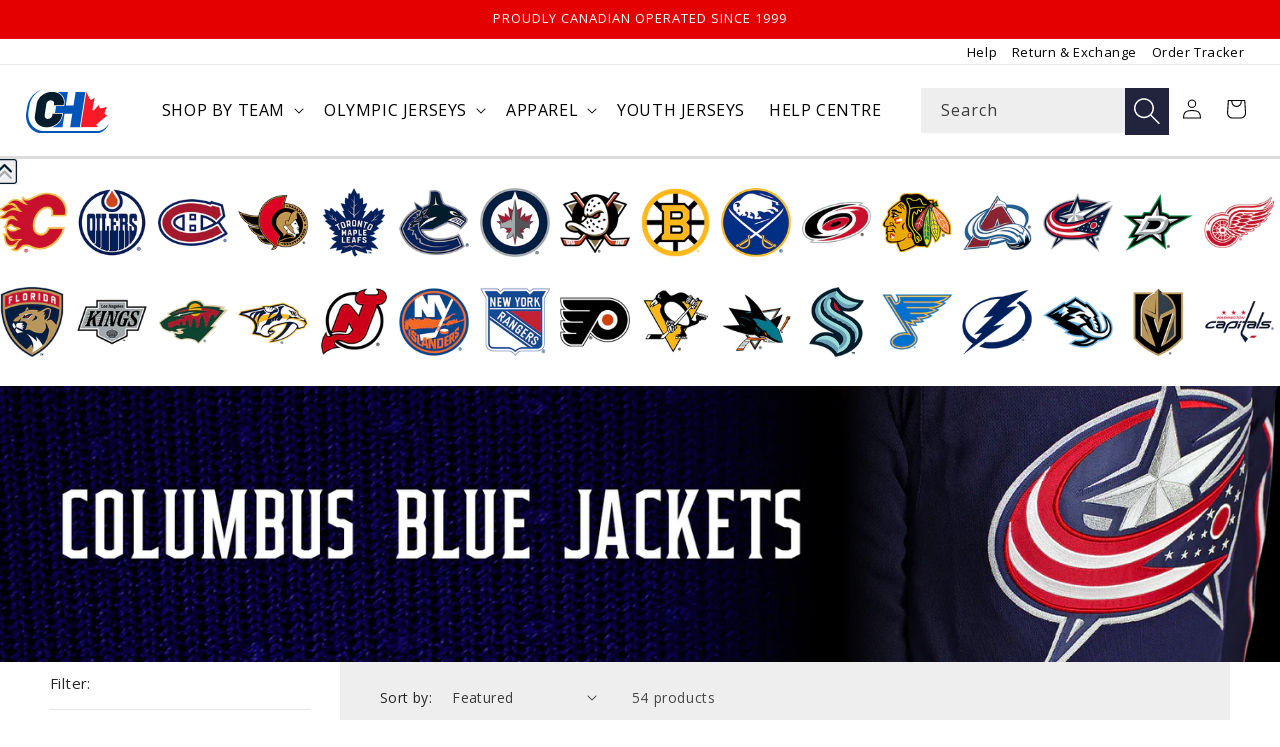

--- FILE ---
content_type: text/javascript
request_url: https://coolhockey.ca/cdn/shop/t/41/assets/custom.js?v=122978102429413741441768586448
body_size: 744
content:
var acc=document.getElementsByClassName("accordion-pds"),i;for(i=0;i<acc.length;i++)acc[i].addEventListener("click",function(){this.classList.toggle("active-pds");var panel=this.nextElementSibling;panel.style.display==="block"?panel.style.display="none":panel.style.display="block"});setTimeout(function(){var size_li=$(".product__media-list li.product__media-item.miog").length,x_first=3,x_last=x_first;$(".product__media-list li.product__media-item.miog").hide(),$(".product__media-list li.product__media-item.miog:lt("+x_first+")").show();function updateButtons(){x_first>=size_li?$(".load-more-btn").hide():$(".load-more-btn").show(),x_first<=4?$(".load-less-btn").hide():$(".load-less-btn").show()}updateButtons(),$(window).scroll(function(){$(window).scrollTop()+$(window).height()>=$(document).height()-10&&x_first<size_li&&(x_first=x_first+4<=size_li?x_first+4:size_li,$(".product__media-list li.product__media-item.miog:lt("+x_first+")").show(),updateButtons())}),$(".load-more-btn").click(function(e){e.preventDefault(),x_first=x_first+4<=size_li?x_first+4:size_li,$(".product__media-list li.product__media-item.miog:lt("+x_first+")").show(),updateButtons()}),$(".load-less-btn").click(function(e){e.preventDefault(),x_first=x_first-4>=4?x_first-4:3,$(".product__media-list li.product__media-item.miog").hide(),$(".product__media-list li.product__media-item.miog:lt("+x_first+")").show(),updateButtons()})},2e3),setInterval(function(){document.getElementById("ps-help").innerHTML='<modal-opener class="product-popup-modal__opener quick-add-hidden" data-modal="#PopupModal-popup_TJpFht"><button id="ProductPopup-popup_TJpFht" class="product-popup-modal__button link" type="button" aria-haspopup="dialog"><img src="https://cdn.shopify.com/s/files/1/0597/3396/7047/files/help-icon.png?v=1724158196" style="width:24px; height:24px; margin-left: 5px;" /></button></modal-opener>'},3e3),setInterval(function(){document.getElementById("hs-help").innerHTML='<modal-opener class="product-popup-modal__opener quick-add-hidden" data-modal="#PopupModal-popup_JnrAKq"><button id="ProductPopup-popup_JnrAKq" class="product-popup-modal__button link" type="button" aria-haspopup="dialog"><img src="https://cdn.shopify.com/s/files/1/0597/3396/7047/files/help-icon.png?v=1724158196" style="width:24px; height:24px; margin-left: 5px;" /></button></modal-opener>'},3e3),setInterval(function(){document.getElementById("vip-help").innerHTML='<modal-opener class="product-popup-modal__opener quick-add-hidden" data-modal="#PopupModal-popup_6TUf3V"><button id="ProductPopup-popup_6TUf3V" class="product-popup-modal__button link" type="button" aria-haspopup="dialog"><img src="https://cdn.shopify.com/s/files/1/0597/3396/7047/files/help-icon.png?v=1724158196" style="width:24px; height:24px; margin-left: 5px;" /></button></modal-opener>'},3e3),setTimeout(function(){let li=document.querySelectorAll(".collection-toronto-mapple__ #product-grid li")[5],newDiv=document.createElement("li");newDiv.innerHTML='<div class="card-wrapper-collection card-wrapper product-card-wrapper underline-links-hover"><a href="/products/toronto-maple-leafs-adidas-primegreen-authentic-nhl-hockey-jersey"><img src="https://cdn.shopify.com/s/files/1/0602/2856/7247/files/toronto-ad1.jpg?v=1731532085" / ></a></div>',li.parentNode.insertBefore(newDiv,li.nextSibling)},3e3),setTimeout(function(){document.querySelectorAll(".collection-toronto-mapple__ #product-grid li")[6].classList.add("grid__item","scroll-trigger","animate--slide-in","ad-product")},3001),setInterval(function(){$('input[name="properties[NAME]"]').addEventListener("input",function(event){event.target.value=event.target.value.toLocaleUpperCase()})},1e3),setInterval(function(){$('input[name="properties[Customization]"]').addEventListener("input",function(event){event.target.value=event.target.value.toLocaleUpperCase()})},1e3),setInterval(function(){function restrictSpecialCharacters(event){const regex=/^[a-zA-Z0-9\s]*$/,key=event.key;!regex.test(key)&&event.type==="keypress"&&event.preventDefault()}function handleInput(event){const regex=/^[a-zA-Z0-9\s]*$/,value=event.target.value;regex.test(value)||(event.target.value=value.replace(/[^a-zA-Z0-9\s]/g,""))}const inputField=document.querySelector('input[name="properties[NAME]"]');inputField&&(inputField.addEventListener("keypress",restrictSpecialCharacters),inputField.addEventListener("input",handleInput))},1e3);function updateTeamCanadaImage(newSrc){const anchor=document.getElementById("HeaderMenu-shop-by-team-team-canada");if(!anchor)return;const img=anchor.querySelector("img");img&&(img.src=newSrc)}updateTeamCanadaImage("https://cdn.shopify.com/s/files/1/0613/1207/3975/files/collection-canada-210x210_85f84d00-b9a8-4e9f-86db-3f23e3027739.png?v=1764088733");function updateTeamCanadaImageSubmenu(newSrc){const anchor=document.getElementById("HeaderMenu-olympic-jerseys-team-canada");if(!anchor)return;const img=anchor.querySelector("img");img&&(img.src=newSrc)}updateTeamCanadaImageSubmenu("https://cdn.shopify.com/s/files/1/0613/1207/3975/files/collection-canada-210x210_85f84d00-b9a8-4e9f-86db-3f23e3027739.png?v=1764088733");function updateTeamOtherCountriesImageSubmenu(newSrc){const anchor=document.getElementById("HeaderMenu-olympic-jerseys-other-countries");if(!anchor)return;const img=anchor.querySelector("img");img&&(img.src=newSrc)}updateTeamOtherCountriesImageSubmenu("https://cdn.shopify.com/s/files/1/0613/1207/3975/files/team-canada_2af84dca-6593-4f0b-9297-2861a7b4bf6c.png?v=1768578295");
//# sourceMappingURL=/cdn/shop/t/41/assets/custom.js.map?v=122978102429413741441768586448


--- FILE ---
content_type: image/svg+xml
request_url: https://coolhockey.ca/cdn/shop/files/CH-Icon-RGB-CanadaVersion_GUSSET52025.svg?v=1757351889&width=90
body_size: 1077
content:
<svg viewBox="0 0 328.998 166.336" xmlns:xlink="http://www.w3.org/1999/xlink" height="166.336" width="328.998" xmlns="http://www.w3.org/2000/svg" data-name="Layer 1" id="a">
  <defs>
    <clipPath id="b">
      <polygon fill="none" points="200.288 143.791 220.398 14.17 328.998 14.17 328.998 143.743 200.288 143.791"></polygon>
    </clipPath>
  </defs>
  <path fill="#fff" d="M91.36,0h232.595s-17.871,117.217-17.871,117.217c-4.219,27.672-30.781,48.114-58.773,48.114H59.746c-.547,0-1.093-.008-1.636-.023-33.476-.927-56.585-30.64-50.86-62.265l2.165-32.562,3.759-14.096C19.902,20.962,54.396,0,91.36,0Z"></path>
  <path fill-rule="evenodd" fill="#0056b8" d="M258.869,157.488H66.523c-18.839,0-35.857-8.469-46.688-23.242-8.598-11.731-12.663-26.836-11.438-42.562,0,0,.628-5.391.628-5.397l3.59-22.492C16.861,36.321,36.728,13.471,61.582,4.638,32.885,12.239,9.257,37.631,4.483,68.465q-.011.132-3.6,22.623l-.652,5.571c-1.31,16.791,2.978,32.859,12.066,45.26,11.37,15.515,29.211,24.417,48.942,24.417h192.344c22.873,0,43.613-16.186,49.446-37.846-7.387,16.92-24.963,28.997-44.16,28.997Z"></path>
  <g>
    <path fill="#051c2c" d="M138.574,54.795c.047-.546.083-1.088.106-1.628.005-.123.014-.246.018-.369.021-.638.024-1.271.012-1.901-.003-.168-.011-.335-.017-.502-.016-.491-.042-.979-.077-1.464-.013-.175-.024-.352-.039-.526-.054-.605-.12-1.205-.203-1.8-.021-.148-.048-.294-.07-.441-.072-.464-.151-.924-.241-1.381-.041-.208-.082-.416-.127-.624-.102-.476-.214-.948-.336-1.417-.049-.191-.1-.382-.153-.572-.13-.468-.27-.932-.42-1.393-.076-.233-.155-.465-.236-.696-.121-.346-.248-.69-.379-1.031-.086-.223-.168-.448-.258-.668-.197-.482-.406-.958-.625-1.43-.119-.259-.247-.513-.373-.768-.13-.264-.263-.525-.4-.786-.142-.27-.284-.54-.433-.807-.144-.257-.296-.509-.447-.763-.273-.46-.556-.914-.85-1.361-.122-.186-.244-.372-.37-.555-.203-.297-.411-.592-.624-.883-.102-.14-.208-.277-.313-.416-.452-.6-.922-1.187-1.412-1.761-.058-.068-.114-.137-.172-.204-.273-.315-.554-.624-.839-.931-.08-.086-.162-.172-.243-.257-.922-.973-1.901-1.902-2.935-2.785-.049-.041-.097-.083-.146-.124-2.592-2.189-5.52-4.084-8.736-5.636-.002,0-.004-.002-.007-.003h0c-6.323-3.05-13.739-4.781-21.859-4.781-27.168,0-52.369,19.252-55.975,43.188l-6.839,43.188c-3.607,24.029,15.27,43.188,42.673,43.188,12.345,0,24.235-3.917,33.913-10.399.055-.037.11-.074.164-.111,1.313-.886,2.583-1.818,3.809-2.795.108-.086.216-.172.324-.259.381-.308.759-.619,1.131-.936.058-.049.114-.1.171-.149.687-.589,1.356-1.194,2.009-1.811.148-.14.298-.279.444-.421.303-.292.602-.588.898-.887.18-.182.357-.367.535-.551.438-.455.867-.917,1.288-1.385.222-.247.445-.494.662-.744.23-.267.455-.536.68-.807.217-.261.431-.525.642-.79.203-.254.407-.507.604-.765.362-.472.716-.949,1.06-1.431.159-.223.311-.449.466-.675.235-.341.466-.683.691-1.029.15-.23.299-.46.445-.692.299-.476.59-.956.871-1.44.105-.182.208-.365.311-.548.26-.463.512-.929.755-1.399.107-.207.212-.414.315-.622.23-.461.451-.925.665-1.392.066-.144.135-.286.2-.43.264-.595.512-1.196.75-1.801.069-.176.134-.354.201-.531.182-.484.356-.971.52-1.461.056-.168.115-.335.169-.504.202-.629.391-1.261.564-1.899.034-.126.063-.252.096-.378.139-.537.268-1.076.385-1.618.039-.181.078-.361.115-.542.133-.659.257-1.321.357-1.988l.89-6.136h-35.225l-.937,6.136c-1.809,7.349-8.452,12.477-16.02,12.366-.862.092-1.731.082-2.59-.03-6.029-.785-10.28-6.308-9.495-12.336l6.511-43.141c1.809-7.323,8.43-12.43,15.973-12.319,7.823,0,13.49,5.434,12.319,12.272l-.937,6.183h35.225l1.124-6.183c.102-.667.179-1.33.246-1.989.018-.179.034-.358.049-.537Z"></path>
    <path fill="#0056b8" d="M181.435,14.181l-7.541,49.371h-28.245l7.542-49.371h-35.225l-.31,2c5.706,2.628,10.704,6.289,14.635,10.866,7.287,8.484,10.35,19.378,8.626,30.677l-.006.037-.007.037-1.124,6.183-.398,2.19h-29.477l-3.959,25.534h29.467l-.442,3.05-.892,6.151c-1.846,12.249-9.018,23.716-20.196,32.289-4.814,3.692-10.13,6.661-15.74,8.84l-.272,1.756h35.225l7.776-49.371h28.245l-7.776,49.324,35.412.047L216.895,14.181h-35.459Z"></path>
  </g>
  <g clip-path="url(#b)">
    <path fill="#f81a27" d="M220.398,14.17s11.739,24.165,13.414,26.663,2.511,3.331,5.844,1.654c3.333-1.677,11.663-6.703,11.663-6.703,0,0-8.244,40.065-8.238,42.568.006,2.503,3.351,5.832,6.678,1.652,3.327-4.179,15.808-17.558,15.808-17.558,0,0,3.362,10.003,5.034,11.667,1.673,1.664,25.015-5.067,25.015-5.067,0,0-9.122,22.547-8.281,25.048s10.025,5.815,10.025,5.815l-39.963,33.468,5.877,15.002-83.426.204,4.969-15.029,9.145-119.376,26.435-.01Z"></path>
  </g>
</svg>